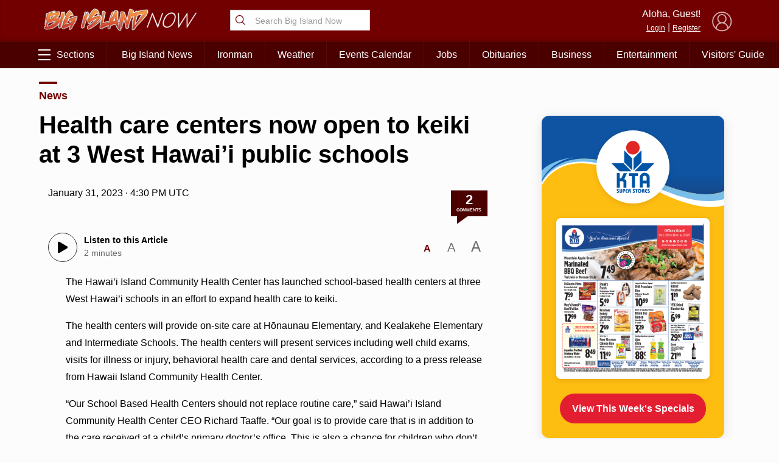

--- FILE ---
content_type: text/html; charset=UTF-8
request_url: https://bigislandnow.com/wp-admin/admin-ajax.php
body_size: -154
content:
{"count":"2","postid":"329451"}

--- FILE ---
content_type: text/html; charset=utf-8
request_url: https://www.google.com/recaptcha/api2/aframe
body_size: 269
content:
<!DOCTYPE HTML><html><head><meta http-equiv="content-type" content="text/html; charset=UTF-8"></head><body><script nonce="oqE3n0LC15UO4U-BW4KyGQ">/** Anti-fraud and anti-abuse applications only. See google.com/recaptcha */ try{var clients={'sodar':'https://pagead2.googlesyndication.com/pagead/sodar?'};window.addEventListener("message",function(a){try{if(a.source===window.parent){var b=JSON.parse(a.data);var c=clients[b['id']];if(c){var d=document.createElement('img');d.src=c+b['params']+'&rc='+(localStorage.getItem("rc::a")?sessionStorage.getItem("rc::b"):"");window.document.body.appendChild(d);sessionStorage.setItem("rc::e",parseInt(sessionStorage.getItem("rc::e")||0)+1);localStorage.setItem("rc::h",'1762192823179');}}}catch(b){}});window.parent.postMessage("_grecaptcha_ready", "*");}catch(b){}</script></body></html>